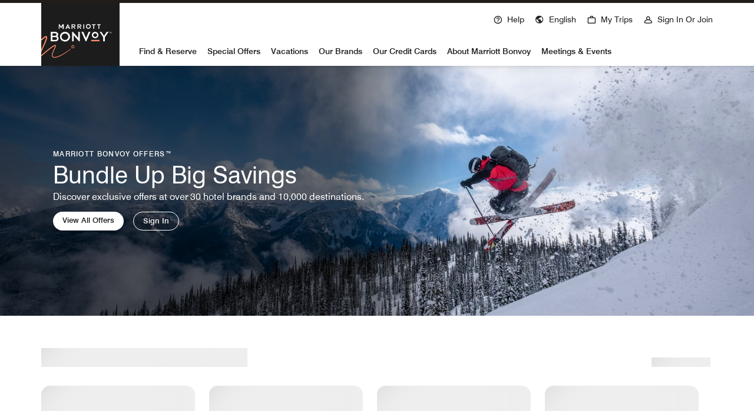

--- FILE ---
content_type: application/javascript; charset=utf-8
request_url: https://www.marriott.com/mi/offersrendererassets/_next/static/chunks/9805.ff0075aab86bd0a0.js
body_size: 4487
content:
"use strict";(self.webpackChunk_N_E=self.webpackChunk_N_E||[]).push([[9805,25053],{3401:(e,i,a)=>{a.d(i,{$g:()=>p,Ez:()=>o,Kr:()=>g,OQ:()=>r,Qr:()=>y,Xz:()=>h,co:()=>c,i9:()=>s,mM:()=>u,nX:()=>d,ot:()=>l,u6:()=>m});var t=a(95569),n=a(54907);let r=function(e,i,a,r,o){var l,d,s;let c=arguments.length>5&&void 0!==arguments[5]?arguments[5]:"";return{trackingContentPosition:i?null==c?void 0:c.replace(/-mbox$/,""):null==e?void 0:e.trackingContentPosition,trackingDescription:i?"dca":null==e?void 0:e.trackingDescription,trackingOfferType:i?"dca":null==e?void 0:e.trackingOfferType,trackingTag:i?String(null==i?void 0:i.merTag):null==e?void 0:e.trackingTag1,additionalTrackingVariables:i?(null==i?void 0:i.optionalFields)?"true":"false":null==e?void 0:e.atCCeVar48,atCCeVar48:(()=>{let r=o||!c?(null==e?void 0:e.merchandisingCategory)==="cobrandNonPointsMath":(null==i?void 0:i.type)==="CoBrand";if(t.Sw&&r)if(o||!c)return null==e?void 0:e.atCCeVar48;else return(0,n.De)(a);return""})(),clickTrack:null==(l=null==e?void 0:e.clickTrack)||l,impressionTrack:null==(d=null==e?void 0:e.impressionTrack)||d,impressionCount:null==(s=null==e?void 0:e.impressionCount)||s,isAuth:r,merchandisingCategory:i?null==i?void 0:i.type:null==e?void 0:e.merchandisingCategory,isDCAEnabled:!0,spid:(0,n.Xx)({metaData:i}),rpcCode:(null==i?void 0:i.rpcCode)||"",cell:(null==i?void 0:i.cell)||"",offerCode:(null==i?void 0:i.offerCode)||"",type:(null==i?void 0:i.type)||"",clickTrackValSeparator:";"}},o=(e,i,a)=>!0===a?i:e,l=(e,i)=>{var a,t,n,r;return{trackingContentPosition:null==e?void 0:e.trackingContentPosition,trackingDescription:null==e?void 0:e.trackingDescription,trackingOfferType:null==e?void 0:e.trackingOfferType,trackingTag:null==e?void 0:e.trackingTag1,additionalTrackingVariables:"false",atCCeVar48:null!=(a=null==e?void 0:e.atCCeVar48)?a:"",clickTrack:null==(t=null==e?void 0:e.clickTrack)||t,impressionTrack:null==(n=null==e?void 0:e.impressionTrack)||n,impressionCount:null==(r=null==e?void 0:e.impressionCount)||r,isAuth:i,merchandisingCategory:null==e?void 0:e.merchandisingCategory,isDCAEnabled:!0,spid:"",rpcCode:"",cell:"",offerCode:"",type:"",clickTrackValSeparator:";"}},d=e=>{var i;let a=e?(()=>{var i,a;let t=[];return(null==e?void 0:e.primaryImage_desktop)&&(null==e?void 0:e.primaryImage_desktop)!==""&&t.push({renditionPath:null==e?void 0:e.primaryImage_desktop,smartCropType:null,damPath:"",dynamic:!0,height:314,mediaQuery:"min-width",mediaValue:"1200px",width:558}),((null==e?void 0:e.primaryImage_tablet)&&(null==e?void 0:e.primaryImage_tablet)!==""||(null==e?void 0:e.primaryImage_desktop)&&(null==e?void 0:e.primaryImage_desktop)!=="")&&t.push({renditionPath:null!=(i=null==e?void 0:e.primaryImage_tablet)?i:null==e?void 0:e.primaryImage_desktop,smartCropType:null,damPath:"",dynamic:!0,height:314,mediaQuery:"min-width",mediaValue:"768px",width:558}),t.push({renditionPath:null!=(a=null==e?void 0:e.primaryImage_mobile)?a:null==e?void 0:e.primaryImage_desktop,smartCropType:null,damPath:"",dynamic:!0,height:314,mediaQuery:"max-width",mediaValue:"767px",width:558}),t})():[];return{altText:null==e?void 0:e.altText,damPath:"",assetPath:null!=(i=null==e?void 0:e.primaryImage_mobile)?i:null==e?void 0:e.primaryImage_desktop,renditions:a}},s=(e,i)=>{try{if(!t.Sw)return!0===i;{var a,n,r;let i=null==(n=window)||null==(a=n.location)?void 0:a.hostname,t=(r=new URL(e),void 0===r)?void 0:r.hostname;return i!==t}}catch(e){return!1}},c=e=>{var i;return null!=(i=null==e?void 0:e.replaceAll("&amp;","&"))?i:""},m=()=>{if("undefined"==typeof document)return"ltr";{var e;let i=null==(e=document)?void 0:e.documentElement.getAttribute("dir");return"ltr"===i||"rtl"===i?i:"ltr"}},u=e=>(null==e?void 0:e.substring((null==e?void 0:e.indexOf(">"))+1,null==e?void 0:e.lastIndexOf("<")))||e;var h=function(e){return e.Inline="inline",e.Overlay="overlay",e}({}),p=function(e){return e.ID="merchandisingCarousel",e.ITEM="carousel__item",e.EVENT="updateCarousel",e.LOADER="skeleton-loader-composite",e}({});let g=function(e){let i=!(arguments.length>1)||void 0===arguments[1]||arguments[1];if(null==e?void 0:e.current){var a,t;let n=e.current.closest("li.carousel__item"),r=null==(a=e.current)?void 0:a.closest("#merchandisingCarousel");if(n&&r){let e=Number(r.getAttribute("data-count"))+1,a=Number(r.getAttribute("data-total")||0);r.setAttribute("data-count",String(e)),!1===i&&n.remove(),e>=a&&(null==r||null==(t=r.querySelectorAll("li.carousel__item"))||t.forEach(e=>{var i;null==e||null==(i=e.classList)||i.remove("skeleton-loader-composite")}),r.setAttribute("data-carousel-updated","true"),null==r||r.dispatchEvent(new CustomEvent("updateCarousel")))}else console.info("Element not authored inside carousel")}else console.error("while updating carousel either you called at server side or ref is not yet rendered")};function y(e){return(null==e?void 0:e.includes("https://"))?e:"https://cache.marriott.com/".concat(e)}},9805:(e,i,a)=>{a.r(i),a.d(i,{MerchandisingSmallBanner:()=>j,MerchandisingSmallBannerComponent:()=>k});var t=a(6029),n=a(60260),r=a(71024),o=a.n(r),l=a(55729),d=a(12221),s=a(54939),c=a(35164),m=a(41735),u=a(11994),h=a(34591),p=a(88292);let g=m.default.div.withConfig({componentId:"sc-eaef6ae1-0"})(["padding-top:clamp(",",calc("," + 24 * ((100vw - ",") / 211)),",");.skeleton-loader-composite{background-color:#d2d2d2;color:white;-webkit-animation:fadein 2s ease-in alternate infinite;-moz-animation:fadein 2s ease-in alternate infinite;animation:fadein 2s ease-in alternate infinite;border-radius:8px;}@-webkit-keyframes fadein{10%{opacity:0.3;}25%{opacity:0.35;}50%{opacity:0.4;}75%{opacity:0.5;}100%{opacity:0.6;}}@-moz-keyframes fadein{10%{opacity:0.3;}25%{opacity:0.35;}50%{opacity:0.4;}75%{opacity:0.5;}100%{opacity:0.6;}}@keyframes fadein{10%{opacity:0.3;}25%{opacity:0.35;}50%{opacity:0.4;}75%{opacity:0.5;}100%{opacity:0.6;}}.merchandising-small-bannerv3{border:"," solid ",";border-radius:",";box-shadow:",";overflow:hidden;&__image{width:",";border-radius:",";&-container{position:relative;top:",";max-height:",";@media ","{top:",";max-height:",";}@media ","{top:",";max-height:",";}&.loading{aspect-ratio:3/2;width:",";@media ","{width:",";}@media ","{width:",";}}}}&__qr-image{width:",";margin-left:",";padding-left:",";&.loading{height:",";}}&__button-qr-container{@media ","{display:flex;flex-direction:column;}}&__content{&.loading{width:100%;}}&__textContent{margin-top:",";&.loading{width:100%;}}&__heading{margin-bottom:0;&.loading{width:80%;}}&__description{&.loading{width:80%;margin-top:"," !important;}}&__description p{margin-bottom:0;}&__button{width:",";border-radius:",";@media ","{margin-right:"," !important;}}}.merchandising-small-banner{border:"," solid ",";border-radius:",";box-shadow:",";padding:0 0.5rem 2rem;@media ","{padding:"," ",";}@media ","{padding-left:",";padding-right:",";}&__image{width:",";@media ","{width:",";}@media ","{width:",";}&.withVariation{width:",";}&-container{margin-top:-",";&.loading{aspect-ratio:3/2;width:",";@media ","{width:",";}}}}&__content{width:100%;}&__description,.disclaimer-text{p{margin:0;}}&__button{width:100%;white-space:nowrap;@media ","{width:auto;}}&__variations{.total-amount{color:",";}}}.merchandising-small-bannerv2{border:"," solid ",";box-shadow:",";border-radius:",";@media ","{border-radius:",";}&.withVariation{border-radius:",";@media ","{border-radius:",";}}&__image{width:",";position:relative;border-radius:",";@media ","{width:",";margin-left:-3.5rem;}&-container{margin-top:-",";&.withVariation{margin-top:-",";}&.loading{aspect-ratio:3/2;width:",";@media ","{width:",";}}}}.bonus-statement-label{@media ","{height:1rem;}}&__content{width:100%;}&__border{height:",";border:"," solid ",";}&__variations{.total-amount{color:",";}}&__button{width:100%;white-space:nowrap;@media ","{width:auto;}&-icon{height:1rem;width:1rem;&[class*='icon-arrow-']::before{position:unset;}}}}.icon-arrow-right-external::before{font-size:1rem;right:1rem;}"],(0,u.sj)(62),(0,u.sj)(62),(0,u.sj)(365),(0,u.sj)(86),h.h.border.borderWidth02,h.h.color.neutral20,h.h.border.borderInset02,h.h.shadows.shadowSubtle01,(0,u.sj)(220),(0,u.sj)(6),(0,u.sj)(0),(0,u.sj)(140),h.h.mediaQuery.md,(0,u.sj)(40),(0,u.sj)(130),h.h.mediaQuery.lg,(0,u.sj)(12),(0,u.sj)(70),(0,u.sj)(221),h.h.mediaQuery.md,(0,u.sj)(221),h.h.mediaQuery.lg,(0,u.sj)(225),(0,u.sj)(60),(0,u.sj)(0),(0,u.sj)(0),(0,u.sj)(60),h.h.mediaQuery.md,(0,u.sj)(40),(0,u.sj)(12),(0,u.sj)(127),(0,u.sj)(52),h.h.mediaQuery.lg,(0,u.sj)(16),h.h.border.borderWidth02,h.h.color.neutral20,h.h.border.borderRadiusDefault,h.h.shadows.shadowSubtle01,h.h.mediaQuery.md,(0,u.sj)(13),(0,u.sj)(24),h.h.mediaQuery.lg,(0,u.sj)(48),(0,u.sj)(77),(0,u.sj)(163),h.h.mediaQuery.sm,(0,u.sj)(230),h.h.mediaQuery.md,(0,u.sj)(117.5),(0,u.sj)(180),(0,u.sj)(56),(0,u.sj)(155),h.h.mediaQuery.md,(0,u.sj)(117.5),h.h.mediaQuery.md,h.h.color.merch20,h.h.border.borderWidth02,h.h.color.neutral20,h.h.shadows.shadowSubtle01,(0,u.sj)(16),h.h.mediaQuery.md,h.h.border.borderInset02,(0,u.sj)(14),h.h.mediaQuery.lg,(0,u.sj)(8),(0,u.sj)(180),(0,u.sj)(6),h.h.mediaQuery.md,(0,u.sj)(136),(0,u.sj)(56),(0,u.sj)(48),(0,u.sj)(155),h.h.mediaQuery.md,(0,u.sj)(117.5),h.h.mediaQuery.lg,(0,u.sj)(86),(0,u.sj)(1),p.w.color["light-gray-3"],h.h.color.merch20,h.h.mediaQuery.md);var y=a(80006),v=a(3401),b=a(25053);let _=o()(()=>Promise.all([a.e(38025),a.e(74924)]).then(a.bind(a,74924)).then(e=>e.MerchandisingSmallBannerV3),{loadableGenerated:{webpack:()=>[74924]}}),f=o()(()=>Promise.all([a.e(38025),a.e(82488)]).then(a.bind(a,82488)).then(e=>e.MerchandisingSmallBannerV1),{loadableGenerated:{webpack:()=>[82488]}}),w=o()(()=>Promise.all([a.e(38025),a.e(82500)]).then(a.bind(a,82500)).then(e=>e.MerchandisingSmallBannerV2),{loadableGenerated:{webpack:()=>[82500]}}),k=e=>{var i,a,r;let{mboxParameter:o}=e,{isTargetContentLoaded:d=!o||!!s.AuthoringUtils.isInEditor(),isTargetContentError:m=!1,colorScheme:u="color-scheme1",logo:h,image:p,variation:k,customImageClass:C,headerTag:j,tertiaryImage:T,headerMedium:V,headerLong:x,legalLong:A,descriptionLong:S,descriptionMedium:E,descriptionLongMobile:I,customDescriptionClass:N,openInNewTab:P,ctaType:B,destinationUrl1:Q,callToActionText1:L,trackingProperties:M,styleclass:O="",componentId:R,openInNewWindowAriaLabel:D="",customContainerClass:U="",metaData:z,mathLabel1:X="",mathLabel2:Y="",mathLabel3:q="",mathTitle:G="",mathValue:W="",mathType:F="",isAuthor:$,displayEvergreenContent:K,preview_prop_currency_type:H=""}=e,{datalayer:J}=(0,c.w)(),[Z,ee]=(0,l.useState)({isVariationsAvailable:!1,isPointsVariation:!1,isCurrencyVariation:!1,isNightsVariation:!1});(0,l.useEffect)(()=>{d&&((null==F?void 0:F.toLowerCase())==="currency"&&((null==J?void 0:J.prop_currency_type)||H)||(null==F?void 0:F.toLowerCase())==="points"||(null==F?void 0:F.toLowerCase())==="nights")&&ee({isVariationsAvailable:!0,isPointsVariation:(null==F?void 0:F.toLowerCase())==="points",isCurrencyVariation:(null==F?void 0:F.toLowerCase())==="currency"&&(!!(null==J?void 0:J.prop_currency_type)||!!H),isNightsVariation:(null==F?void 0:F.toLowerCase())==="nights"})},[d,F]);let ei={variation:k,logo:h,image:p,customImageClass:C,isTargetContentLoaded:d,isCobrand:m||!e.mboxParameter?(null==M?void 0:M.merchandisingCategory)==="cobrandNonPointsMath":(null==z?void 0:z.type)==="CoBrand",isVariationsAvailable:Z.isVariationsAvailable},ea={descriptionLong:(0,v.co)(S),descriptionLongMobile:I,customDescriptionClass:N},et={ctaType:B,openInNewTab:P,destinationUrl1:Q,callToActionText1:L,openInNewWindowAriaLabel:D,metaData:z,trackingProperties:M,isTargetContentError:m,mboxParameter:o,isAuth:(null==J?void 0:J.mr_prof_authentication_state)==="authenticated",isVariationsAvailable:Z.isVariationsAvailable,targetData:e,isCobrand:m||!e.mboxParameter?(null==M?void 0:M.merchandisingCategory)==="cobrandNonPointsMath":(null==z?void 0:z.type)==="CoBrand"},en={currencyType:(null==J?void 0:J.prop_currency_type)||H,currencyTotalStayAmount:parseFloat("".concat(null!=(i=null==J?void 0:J.res_revenue_total_locale)?i:"0")),pointsTotalStayAmount:parseInt("".concat(null!=(a=null==J?void 0:J.mr_prof_points_balance)?a:"0"),10),currentEliteNightCredits:parseInt("".concat(null!=(r=null==J?void 0:J.mr_prof_nights_booked_this_year)?r:"0"),10),isPointsVariation:Z.isPointsVariation,isCurrencyVariation:Z.isCurrencyVariation,isNightsVariation:null==Z?void 0:Z.isNightsVariation,mathLabel1:X,mathLabel2:Y,mathValue:W,mathLabel3:q,mathTitle:G},er={isTargetContentError:m,isTargetContentLoaded:d,mathType:F,legalLong:A,customContainerClass:U,colorScheme:u,headerTag:j,headerLong:(0,v.co)(x),isVariationsAvailable:Z.isVariationsAvailable};return $&&"true"!==String(K)?(0,t.jsx)(b.AEMSkeletonLoaderStyles,{children:(0,t.jsx)("div",{className:"skeleton-loader aem-skeleton-loader"})}):(0,t.jsx)("div",{"data-component-name":"o-merch-MerchandisingSmallBanner","data-testid":"MerchandisingSmallBanner",className:(0,n.A)({"d-none":m&&"false"===String(K)}),style:{clear:"both"},children:(0,t.jsx)(g,{id:R,className:(0,n.A)("position-relative pt-md-5 pb-4 pb-md-5 mt-md-0",O),children:(0,t.jsx)("div",{className:(0,n.A)("container",k==y.x.SmallBannerV2?"pl-md-5 pr-md-0":"px-0"),children:(()=>{switch(k){case y.x.SmallBannerV3:return(0,t.jsx)(_,{isTargetContentLoaded:d,colorScheme:u,headerMedium:V,descriptionMedium:E,tertiaryImage:T,buttonProps:et,logo:h,image:p});case y.x.SmallBannerV2:return(0,t.jsx)(w,{...er,imageProps:ei,descriptionProps:ea,buttonProps:et,variationProps:en});default:return(0,t.jsx)(f,{...er,imageProps:ei,descriptionProps:ea,buttonProps:et,variationProps:en})}})()})})})},C={emptyLabel:"MerchandisingSmallBanner",isEmpty:()=>!0,resourceType:"".concat("mi-aem-offers-spa","/components/content/merchandisingsmallbanner")},j=e=>(0,t.jsx)(d.EditableComponent,{config:C,...e,children:(0,t.jsx)(k,{})})},25053:(e,i,a)=>{a.r(i),a.d(i,{AEMSkeletonLoaderStyles:()=>o,SkeletonLoaderStyles:()=>r});var t=a(41735),n=a(34591);let r=t.default.div.withConfig({componentId:"sc-d2fbbb0e-0"})(["width:inherit;height:inherit;.skeleton-loader-composite{background-color:#d2d2d2;color:",";-webkit-animation:fadein 1s ease-in alternate infinite;-moz-animation:fadein 1s ease-in alternate infinite;animation:fadein 1s ease-in alternate infinite;border-radius:8px;}@-webkit-keyframes fadein{10%{opacity:0.3;}25%{opacity:0.35;}50%{opacity:0.4;}75%{opacity:0.5;}100%{opacity:0.6;}}@-moz-keyframes fadein{10%{opacity:0.3;}25%{opacity:0.35;}50%{opacity:0.4;}75%{opacity:0.5;}100%{opacity:0.6;}}@keyframes fadein{10%{opacity:0.3;}25%{opacity:0.35;}50%{opacity:0.4;}75%{opacity:0.5;}100%{opacity:0.6;}}"],n.h.color.merch50),o=t.default.div.withConfig({componentId:"sc-d2fbbb0e-1"})([".aem-skeleton-loader{aspect-ratio:570 / 49;}"])},80006:(e,i,a)=>{a.d(i,{i:()=>t,x:()=>n});var t=function(e){return e.PRIMARY_BUTTON="m-button-primary",e.PRIMARY_BUTTON_EXTERNAL="m-button-primary m-button-external",e.SECONDARY_BUTTON="m-button-secondary",e.SECONDARY_BUTTON_EXTERNAL="m-button-secondary m-button-external",e.TERTIARY_BUTTON="m-link-tertiary-button",e.TERTIARY_BUTTON_EXTERNAL="m-link-tertiary-button-external",e}({}),n=function(e){return e.SmallBannerV1="small_banner",e.SmallBannerV2="small_banner_v2",e.SmallBannerV3="small_banner_v3",e}({})}}]);
//# sourceMappingURL=9805.ff0075aab86bd0a0.js.map